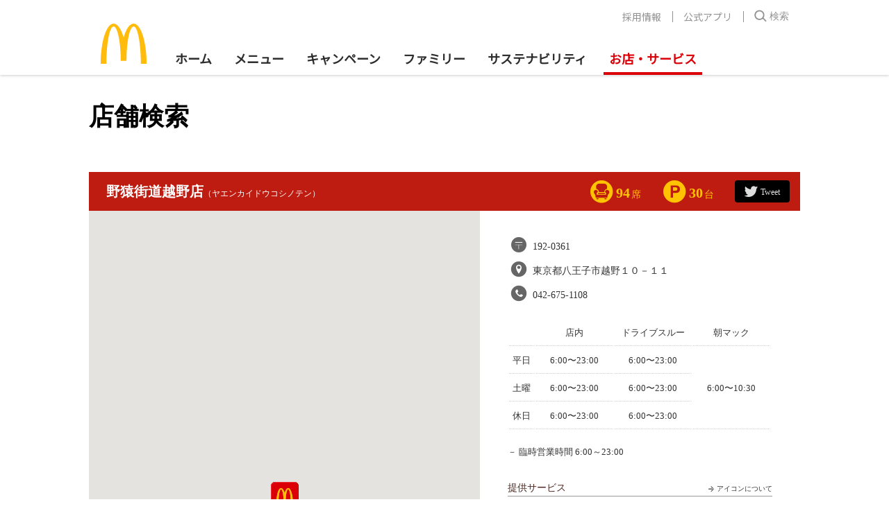

--- FILE ---
content_type: text/html; charset=utf-8
request_url: https://map.mcdonalds.co.jp/map/13213
body_size: 40247
content:
<!DOCTYPE html>

<html lang="ja">

  <head>
    <meta charset="utf-8">
    <meta http-equiv="X-UA-Compatible" content="IE=edge">
    <meta name="viewport" content="width=device-width,initial-scale=1.0,user-scalable=no" />

  
    <link rel="alternate" type="application/rss+xml" title="sitemap" href="/sitemap.xml" />
  
  
    <script type="text/javascript" src="/static/js/lib/jquery-1.9.1.min.js"></script>
  
    <script type="text/javascript" src="/static/js/lib/underscore-min.js"></script>
  
    <script type="text/javascript" src="/static/js/lib/backbone-min.js"></script>
  
    <script type="text/javascript" src="/static/js/sl/common.js"></script>
  
    <script type="text/javascript" src="//maps.googleapis.com/maps/api/js?v=quarterly&client=gme-mcdonaldscompany&channel=mcdonalds&libraries=geometry&region=JP"></script>
  
    <script type="text/javascript" src="/static/js/lib/geolocation-marker.js"></script>
  
    <script type="text/javascript" src="//code.jquery.com/jquery-migrate-1.2.1.min.js"></script>
  
    <script type="text/javascript" src="/static/js/lib/jquery.backgroundSize.js"></script>
  
    <script type="text/javascript" src="/static/js/lib/jquery.superbox-min.js"></script>
  
    <script type="text/javascript" src="/static/js/sl/mcdonalds.js"></script>
  
    <script type="text/javascript">
      var static_url = "/static/";
      var __page_name__ = 'detail';
    
      var poi_key = '13213';
    
      var marker_urls = ["//s3-ap-northeast-1.amazonaws.com/upload-sl-goga-jp/images/4q7leaqanrtrj7ipjxwe.png"];
    
      var marker_index = 0;
    
      var query_string = '';
    </script>
  
    <link rel="stylesheet" type="text/css" href="/static/css/jquery.superbox.css" />
  
<link rel="shortcut icon" href="//www.mcdonalds.co.jp/favicon.ico" />

    <style>

a {
color: #333333
}


.theme-color, .theme-color .head, .pref-map a, .pagination .current {
background-color: #BE1C10
}
.theme-color-border {
border-color: #BE1C10
}



body, .theme-color p{
color: #333333
}

.condition-1 {
  background-image: url("//s3-ap-northeast-1.amazonaws.com/upload-sl-goga-jp/images/w8o8yy94frg5o2vamxu5.png");
  background-repeat: no-repeat;
  background-size: contain;
}
.condition-1.condition-false {
  display: none;
}
    
.condition-2 {
  background-image: url("//s3-ap-northeast-1.amazonaws.com/upload-sl-goga-jp/images/ejzkwdyxhs4nun0z2908.png");
  background-repeat: no-repeat;
  background-size: contain;
}
.condition-2.condition-false {
  display: none;
}
    
.condition-3 {
  background-image: url("//s3-ap-northeast-1.amazonaws.com/upload-sl-goga-jp/images/ngqpx0f1xfpjzwggdk8r.png");
  background-repeat: no-repeat;
  background-size: contain;
}
.condition-3.condition-false {
  display: none;
}
    
.condition-4 {
  background-image: url("//s3-ap-northeast-1.amazonaws.com/upload-sl-goga-jp/images/fsaj76zjgg7vs47lttkp.png");
  background-repeat: no-repeat;
  background-size: contain;
}
.condition-4.condition-false {
  display: none;
}
    
.condition-5 {
  background-image: url("//s3-ap-northeast-1.amazonaws.com/upload-sl-goga-jp/images/purfm5h7g78tmtxeq418.png");
  background-repeat: no-repeat;
  background-size: contain;
}
.condition-5.condition-false {
  display: none;
}
    
.condition-6 {
  background-image: url("//s3-ap-northeast-1.amazonaws.com/upload-sl-goga-jp/images/rh5mrxfbc6uerduraezk.png");
  background-repeat: no-repeat;
  background-size: contain;
}
.condition-6.condition-false {
  display: none;
}
    
.condition-7 {
  background-image: url("//s3-ap-northeast-1.amazonaws.com/upload-sl-goga-jp/images/5kflrb7hs8eufxzmfllg.png");
  background-repeat: no-repeat;
  background-size: contain;
}
.condition-7.condition-false {
  display: none;
}
    
.condition-8 {
  background-image: url("//s3-ap-northeast-1.amazonaws.com/upload-sl-goga-jp/images/kgvb84zznbz78ub6k4f4.png");
  background-repeat: no-repeat;
  background-size: contain;
}
.condition-8.condition-false {
  display: none;
}
    
.condition-9 {
  background-image: url("//s3-ap-northeast-1.amazonaws.com/upload-sl-goga-jp/images/b071jvg70t3nkk1usucq.png");
  background-repeat: no-repeat;
  background-size: contain;
}
.condition-9.condition-false {
  display: none;
}
    
.condition-10 {
  background-image: url("//s3-ap-northeast-1.amazonaws.com/upload-sl-goga-jp/images/wovxo6c9798xwh6aqy8a.png");
  background-repeat: no-repeat;
  background-size: contain;
}
.condition-10.condition-false {
  display: none;
}
    
.condition-11 {
  background-image: url("//s3-ap-northeast-1.amazonaws.com/upload-sl-goga-jp/images/sq88abyw56r0uwx9yjvm.png");
  background-repeat: no-repeat;
  background-size: contain;
}
.condition-11.condition-false {
  display: none;
}
    
.condition-12 {
  background-image: url("//s3-ap-northeast-1.amazonaws.com/upload-sl-goga-jp/images/j3wpabt208dj8mjiohr2.png");
  background-repeat: no-repeat;
  background-size: contain;
}
.condition-12.condition-false {
  display: none;
}
    
.condition-13 {
  background-image: url("//s3-ap-northeast-1.amazonaws.com/upload-sl-goga-jp/images/985p7xgmre6ohjano9rb.png");
  background-repeat: no-repeat;
  background-size: contain;
}
.condition-13.condition-false {
  display: none;
}
    
.condition-14 {
  background-image: url("//s3-ap-northeast-1.amazonaws.com/upload-sl-goga-jp/images/l70ckxs94blb8zsb3t0c.png");
  background-repeat: no-repeat;
  background-size: contain;
}
.condition-14.condition-false {
  display: none;
}
    
.condition-15 {
  background-image: url("//s3-ap-northeast-1.amazonaws.com/upload-sl-goga-jp/images/hplwexa8rhfoefbbr8f1.png");
  background-repeat: no-repeat;
  background-size: contain;
}
.condition-15.condition-false {
  display: none;
}
    
.condition-16 {
  background-image: url("//s3-ap-northeast-1.amazonaws.com/upload-sl-goga-jp/images/uvdqfnwy6da7jgyzhvon.png");
  background-repeat: no-repeat;
  background-size: contain;
}
.condition-16.condition-false {
  display: none;
}
    
.condition-17 {
  background-image: url("//s3-ap-northeast-1.amazonaws.com/upload-sl-goga-jp/images/wvoki9es3qty4elv8yrw.png");
  background-repeat: no-repeat;
  background-size: contain;
}
.condition-17.condition-false {
  display: none;
}
    
.condition-18 {
  background-image: url("//s3-ap-northeast-1.amazonaws.com/upload-sl-goga-jp/images/sjcjhcia0cm19ipu5gnk.png");
  background-repeat: no-repeat;
  background-size: contain;
}
.condition-18.condition-false {
  display: none;
}
    
.condition-19 {
  background-image: url("//s3-ap-northeast-1.amazonaws.com/upload-sl-goga-jp/images/jrcnpjugen8fyy6ioha7.png");
  background-repeat: no-repeat;
  background-size: contain;
}
.condition-19.condition-false {
  display: none;
}
    
.condition-20 {
  background-image: url("//s3-ap-northeast-1.amazonaws.com/upload-sl-goga-jp/images/80h1xewjv9qeoogcrd0g.png");
  background-repeat: no-repeat;
  background-size: contain;
}
.condition-20.condition-false {
  display: none;
}
    
.condition-21 {
  background-image: url("//s3-ap-northeast-1.amazonaws.com/upload-sl-goga-jp/images/rm1bkboyitbemooc7zz8.png");
  background-repeat: no-repeat;
  background-size: contain;
}
.condition-21.condition-false {
  display: none;
}
    

@font-face {
  font-family: 'mcdonalds';
  src:  url('//sl-goga-jp.s3-ap-northeast-1.amazonaws.com/resource/mcdonalds/fonts/mcdonalds.eot?dxuh2f');
  src:  url('//sl-goga-jp.s3-ap-northeast-1.amazonaws.com/resource/mcdonalds/fonts/mcdonalds.eot?dxuh2f#iefix') format('embedded-opentype'),
    url('//sl-goga-jp.s3-ap-northeast-1.amazonaws.com/resource/mcdonalds/fonts/mcdonalds.ttf?dxuh2f') format('truetype'),
    url('//sl-goga-jp.s3-ap-northeast-1.amazonaws.com/resource/mcdonalds/fonts/mcdonalds.woff?dxuh2f') format('woff'),
    url('//sl-goga-jp.s3-ap-northeast-1.amazonaws.com/resource/mcdonalds/fonts/mcdonalds.svg?dxuh2f#mcdonalds') format('svg');
  font-weight: normal;
  font-style: normal;
}

[class^="icon-"], [class*=" icon-"] {
  /* use !important to prevent issues with browser extensions that change fonts */
  font-family: 'mcdonalds' !important;
  speak: none;
  font-style: normal;
  font-weight: normal;
  font-variant: normal;
  text-transform: none;
  line-height: 1;

  /* Better Font Rendering =========== */
  -webkit-font-smoothing: antialiased;
  -moz-osx-font-smoothing: grayscale;
}

.icon-address:before {
  content: "\e900";
}
.icon-tel:before {
  content: "\e901";
}
.icon-twitter:before {
  content: "\e902";
}
.icon-zip:before {
  content: "\e903";
}
.icon-chair:before {
  content: "\e904";
}
.icon-parking:before {
  content: "\e905";
}
.icon-arrow:before {
  content: "\e906";
}

.ly-wrp-main {
  background: #f5f5f5;
  border-bottom: 1px solid #ccc;
}
.ly-wrp-map-delivery-red {
  background-color: #c60001;
}
.ly-wrp-map-delivery-red .ly-mod-red-title {
  width: 1024px;
  margin: 0 auto;
  padding: 34px 0 32px;
}
.ly-wrp-map-delivery-red .ly-mod-red-title .title {
  margin-left: -1.5px;
  color: #fff;
  font-family: "YuGothic","Yu Gothic","游ゴシック";
  font-size: 25px;
  font-weight: bold;
  letter-spacing: -1.1px;
}



#map-wrapper {
  position: relative;
}

.float-panel {
  position: absolute;
  left: 0;
  top: 0;
  background-color: #fff;
  -webkit-box-shadow: 0px 1px 2px rgba(0, 0, 0, 0.3);
          box-shadow: 0px 1px 2px rgba(0, 0, 0, 0.3);
  margin: 10px;
  width: 240px;
}

.float-panel-inner {
  margin: 10px 0;
}

.panel-top {
  position: absolute;
  left: 0;
  top: 10px;
}

.panel-bottom {
  margin-top: 90px;
  overflow-y: auto;
  padding-bottom: 10px;
}

.float-panel .each-box {
  margin: 20px 10px 10px 10px;
}
.float-panel .each-box:last-child {
  margin-bottom: 0;
}
.float-panel .each-box h4 {
  font-size: 12px;
  font-weight: bold;
  background: #ccc url("//sl-goga-jp.s3-ap-northeast-1.amazonaws.com/env2/images/theme/mcdonalds/btn_collapse_up.png") 96% center no-repeat;
  margin: 0 0 -10px 0;
  padding: 2px 10px;
}
.float-panel .each-box h4.collapsed {
  background-image: url("//sl-goga-jp.s3-ap-northeast-1.amazonaws.com/env2/images/theme/mcdonalds/btn_collapse_down.png");
}
.float-panel .each-box h4.result-zero {
  background-image: none;
}
.float-panel .each-box h4:hover {
  background-color: #ddd;
  cursor: pointer;
}
.float-panel .search {
  position: relative;
  margin-top: 0;
  padding-bottom: 20px;
  width: 218px;
}
.float-panel .search .tab {
  position: relative;
  border-bottom: 1px solid #ccc;
  margin-bottom: 10px;
}
.float-panel .search .tab ul {
  list-style: none;
  margin: 0;
  padding: 2px 0 0 0;
}
.float-panel .search .tab ul:after {
  content: ".";
  display: block;
  visibility: hidden;
  clear: both;
  height: 0;
}
.float-panel .search .tab ul li {
  float: left;
  display: inline;
  text-align: center;
  color: #666;
  font-size: 12px;
  line-height: 1;
  font-weight: normal;
  margin: 0;
  padding: 5px 10px;
}
.float-panel .search .tab ul li:hover {
  cursor: pointer;
}
.float-panel .search .tab ul li.active {
  color: #000;
  font-weight: bold;
  background-color: #fff;
  border: 1px solid #ccc;
  border-bottom: none;
  margin: -2px 0 -1px 0;
  padding: 6px 9px;
}
.float-panel .search .search-form {
  position: relative;
  background-color: #fff;
  border: 1px solid #ccc;
  padding: 2px 8px;
  width: 202px;
}
.float-panel .search .search-form input {
  font-size: 12px;
  line-height: 1.2;
  border: 0 solid #999;
  outline: 0 none #000;
  margin: 0;
  padding: 0;
  width: 170px;
  height: 22px;
}
.float-panel .search .search-form .search-icon {
  position: absolute;
  right: 0;
  top: 0;
  background-image: url("//sl-goga-jp.s3-ap-northeast-1.amazonaws.com/env2/images/theme/mcdonalds/btn_geosearch.png");
  background-size: 14px auto;
  background-position: 50% 50%;
  background-repeat: no-repeat;
  margin: -1px -1px 0 0;
  width: 34px;
  height: 28px;
}
.float-panel .search .search-form .search-icon:hover {
  cursor: pointer;
}
.float-panel .search .reset-btn {
  position: absolute;
  right: 0;
  top: 6px;
  color: #333;
  font-size: 10px;
  font-weight: bold;
}
.float-panel .search .reset-btn:hover {
  cursor: pointer;
}
.float-panel .panel-bottom .each-box:first-child {
  margin-top: 0;
}
.float-panel .conditions ul {
  list-style: none;
  margin: 15px 0 0 0;
  padding: 0;
}
.float-panel .conditions ul li {
  position: relative;
  display: table;
  border-bottom: 1px solid #ddd;
  margin: 0;
  padding: 0 5px;
  width: 95%;
  height: 40px;
}
.float-panel .conditions ul li .icon {
  position: absolute;
  left: 0;
  top: 50%;
  background-size: contain;
  margin-top: -16px;
  width: 32px;
  height: 32px;
}
.float-panel .conditions ul li .switch {
  position: absolute;
  right: 0;
  top: 50%;
  background-image: url("//sl-goga-jp.s3-ap-northeast-1.amazonaws.com/env2/images/theme/mcdonalds/btn_slidetoggle.png");
  background-position: 0 0;
  border-radius: 20px;
  margin-top: -10px;
  width: 42px;
  height: 20px;
  background-color: #fff;
}
.float-panel .conditions ul li .switch.on {
  background-position: 0 -20px;
  background-color: #b00000;
}
.float-panel .conditions ul li .switch:hover {
  cursor: pointer;
}
.float-panel .conditions ul li .condition {
  display: table-cell;
  font-size: 13px;
  line-height: 1.2;
  vertical-align: middle;
  padding: 6px 60px 6px 34px;
}
.float-panel .store-list ul {
  list-style: none;
  margin: 15px 0 0 0;
  padding: 0;
}
.float-panel .store-list ul li {
  border-bottom: 1px solid #ddd;
  margin: 0;
  padding: 0;
}
.float-panel .store-list ul li .body {
  background-color: transparent;
  padding: 5px 8px;
}
.float-panel .store-list ul li .body:hover {
  background-color: #ffe;
  cursor: pointer;
}
.float-panel .store-list ul li .body .name {
  color: #b00000;
  font-size: 13px;
  font-weight: bold;
  overflow: hidden;
  white-space: nowrap;
  text-overflow: ellipsis;
  margin-top: -2px;
}
.float-panel .store-list ul li .body .address {
  font-size: 12px;
  line-height: 1.4;
  overflow: hidden;
  white-space: nowrap;
  text-overflow: ellipsis;
}
.float-panel .store-list ul li .body ul.icons {
  margin: 3px 0 -3px 0;
  padding: 0;
  min-height: 1%;
}
.float-panel .store-list ul li .body ul.icons:after {
  content: ".";
  display: block;
  visibility: hidden;
  clear: both;
  height: 0;
}
.float-panel .store-list ul li .body ul.icons li {
  float: left;
  background-size: contain;
  border: none;
  margin: 0 3px 3px 0;
  padding: 0;
  width: 24px;
  height: 24px;
}

.infoBoxContent {
  background-color: #fff;
  box-shadow: 1px 1px 4px rgba(0, 0, 0, .5);
  margin: 0;
  padding: 10px;
  width: 280px;
}
.infoBoxContent .name {
  color: #b00000;
  font-size: 13px;
  font-weight: bold;
}
.infoBoxContent .name a {
  color: #b00000;
}
.infoBoxContent .address {
  font-size: 12px;
}
.infoBoxContent ul.icons {
  margin: 5px 0 -3px 0;
  padding: 0;
  min-height: 1%;
}
.infoBoxContent ul.icons:after {
  content: ".";
  display: block;
  visibility: hidden;
  clear: both;
  height: 0;
}
.infoBoxContent ul.icons li {
  float: left;
  background-size: contain;
  border: none;
  margin: 0 3px 3px 0;
  padding: 0;
  width: 32px;
  height: 32px;
}
.infoBoxContent .tri {
  position: absolute;
  left: 50%;
  bottom: 0;
  display: block;
  background: url("//sl-goga-jp.s3-ap-northeast-1.amazonaws.com/env2/images/theme/mcdonalds/bg_infobox_bottom.png") center center no-repeat;
  margin: 0 0 -29px -18px;
  width: 36px;
  height: 36px;
}
.infoBoxContent .white {
  position: absolute;
  left: 50%;
  bottom: 0;
  display: block;
  background-color: #fff;
  margin: 0 0 0 -20px;
  width: 40px;
  height: 10px;
}

#detail-content {
  text-align: right;
}
#detail-content .heading {
  display: table;
  background-color: #be1c10;
  width: 100%;
  text-align: left;
}
#detail-content .heading .title,
#detail-content .heading .spec,
#detail-content .heading .tweet {
  display: table-cell;
  vertical-align: middle;
  padding: 10px 15px;
}
#detail-content .heading .title {
/*   color: #d49e00; */
  color: #fff;
  font-size: 20px;
  line-height: 1;
  font-weight: bold;
  padding-left: 25px;
}
#detail-content .heading .title small {
  font-size: 12px;
  font-weight: normal;
}
#detail-content .heading .spec,
#detail-content .heading .tweet {
  width: 1px;
  white-space: nowrap;
}
#detail-content .heading .spec {
  color: #ffc300;
}
#detail-content .heading .spec .icon {
  font-size: 36px;
  vertical-align: middle;
}
/*
#detail-content .heading .spec .icon {
  display: inline-block;
  background-size: contain;
  background-repeat: no-repeat;
  vertical-align: -10px;
  width: 30px;
  height: 30px;
}
#detail-content .heading .spec.seat .icon {
  background-image: url("//sl-goga-jp.s3-ap-northeast-1.amazonaws.com/env2/images/theme/mcdonalds/icon_spec_seat.png");
}
#detail-content .heading .spec.parking .icon {
  background-image: url("//sl-goga-jp.s3-ap-northeast-1.amazonaws.com/env2/images/theme/mcdonalds/icon_spec_parking.png");
}
*/
#detail-content .heading .spec .value {
  font-size: 20px;
  font-weight: bold;
  vertical-align: middle;
  margin-right: 2px;
  position: relative;
  top: 2px;
}
#detail-content .heading .spec .degree {
    font-size: 14px;
    vertical-align: middle;
    top: 4px;
    position: relative;
}
#detail-content .heading .tweet {
/*   border-left: 1px solid #72554e; */
}
#detail-content .heading .tweet a {
  display: inline-block;
  color: #ddd;
  line-height: 2.6;
/*
  background: url("//sl-goga-jp.s3-ap-northeast-1.amazonaws.com/env2/images/theme/mcdonalds/icon_tweet.png") 0 50% no-repeat;
  background-size: 20px auto;
  padding-left: 24px;
*/
  background-color: black;
  border-radius: 4px;
  padding: 0 14px 0 7px;
}
#detail-content .heading .tweet a:hover {
  color: #fff;
}
#detail-content .heading .tweet .link-name {
  vertical-align: middle;
  position: relative;
  top: 1px;
}
#detail-content .heading .tweet .icon {
	font-size: 34px;
  vertical-align: middle;
  line-height: 31px;
  margin-right: -4px;
}
#detail-content .body {
  position: relative;
  width: 100%;
  text-align: left;
}
#detail-content .body:after {
  content: ".";
  display: block;
  visibility: hidden;
  clear: both;
  height: 0;
}
#detail-content .body .colLeft {
  float: left;
  width: 55%;
  position: absolute;
  top: 0;
  bottom: 0;
}
#detail-content .body .colLeft table.stations {
  border: 1px solid #cfcfcf;
  margin-top: 10px;
}
#detail-content .body .colLeft table.stations th,
#detail-content .body .colLeft table.stations td {
  font-size: 13px;
  vertical-align: middle;
  padding: 10px;
}
#detail-content .body .colLeft table.stations th {
  white-space: nowrap;
  padding-right: 20px;
}
#detail-content .body .colLeft table.stations td {
  padding-right: 0;
}
#detail-content .body .colLeft table.stations td span {
  display: inline-block;
  white-space: nowrap;
  margin-right: 15px;
}
#detail-content .body .colRight {
  float: right;
  width: 45%;
  padding: 30px 40px 0;
  box-sizing: border-box;
  background: #fff;
}
#detail-content .body .colRight ul.mainSpecs {
  margin: 0 0 20px 0;
  padding: 0;
  list-style: none;
}
#detail-content .body .colRight ul.mainSpecs li {
  font-size: 14px;
  line-height: 1.5;
  background-size: 20px auto;
  background-position: 0 50%;
  background-repeat: no-repeat;
  margin: 3px 0;
  min-height: 22px;
  padding-left: 35px;
}
#detail-content .body .colRight ul.mainSpecs li span {

}
#detail-content .body .colRight ul.mainSpecs .icon {
  font-size: 32px;
  color: #666;
  vertical-align: middle;
  margin-left: -35px;
}
#detail-content .body .colRight ul.mainSpecs .text {
  vertical-align: middle;
  position: relative;
  top: 2px;
}
/* #detail-content .body .colRight ul.mainSpecs li.postalCode {
  background-image: url("//sl-goga-jp.s3-ap-northeast-1.amazonaws.com/env2/images/theme/mcdonalds/icon_mainspec_postalcode.png");
}
#detail-content .body .colRight ul.mainSpecs li.address {
  background-image: url("//sl-goga-jp.s3-ap-northeast-1.amazonaws.com/env2/images/theme/mcdonalds/icon_mainspec_address.png");
}
#detail-content .body .colRight ul.mainSpecs li.phone {
  background-image: url("//sl-goga-jp.s3-ap-northeast-1.amazonaws.com/env2/images/theme/mcdonalds/icon_mainspec_phone.png");
} */
#detail-content .body .colRight table.businessHours {
  margin: 0 0 30px 0;
  width: 100%;
}
#detail-content .body .colRight table.businessHours th,
#detail-content .body .colRight table.businessHours td {
  text-align: center;
  font-size: 13px;
  font-weight: normal;
  padding: 8px 0;
}
#detail-content .body .colRight table.businessHours thead th,
#detail-content .body .colRight table.businessHours tbody th,
#detail-content .body .colRight table.businessHours tbody td {
  /*border-bottom: 1px solid #b3b3b3;*/
  border-bottom: 1px dotted #ccc;
  border-right: 1px solid #fff;
  box-sizing: border-box;
}
#detail-content .body .colRight table.businessHours tbody td {
  width: 30%;
}
#detail-content .body .colRight p.note {
  font-size: 13px;
  margin: -10px 0 30px 0;
}
#detail-content .body .colRight .services {
  margin-bottom: 20px;
}
#detail-content .body .colRight .services .servicesHeading {
  color: #4b251e;
  font-size: 14px;
  margin-bottom: 10px;
  border-bottom: 1px solid #999;
}
#detail-content .body .colRight .services a.aboutIcon {
  float: right;
  display: block;
  font-size: 10px;
  margin-top: 5px;
/*
  background-image: url("//sl-goga-jp.s3-ap-northeast-1.amazonaws.com/env2/images/theme/mcdonalds/arrow_black.png");
  background-size: 12px 12px;
  background-position: 0 50%;
  background-repeat: no-repeat;
  padding-left: 16px;
*/
}
.services a.aboutIcon .icon {
  font-size: 16px;
  vertical-align: middle;
  position: relative;
  top: -1px;
}
#detail-content .body .colRight .services ul.icon {
  margin: 0;
  padding: 0;
}
#detail-content .body .colRight .services ul.icon li {
  display: inline-block;
  margin: 0;
  padding: 0;
  width: 50px;
  height: 50px;
}

#about-icon ul {
  margin: 0 0 -10px 0;
  padding: 0;
  min-height: 1%;
}
#about-icon ul:after {
  content: ".";
  display: block;
  visibility: hidden;
  clear: both;
  height: 0;
}
#about-icon ul li {
  float: left;
  list-style: none;
  padding-bottom: 15px;
  width: 33.3333%;
}
#about-icon ul li .content {
  display: table;
}
#about-icon ul li .content .icon {
  float: left;
  display: table-cell;
  margin-right: 10px;
  width: 40px;
  height: 40px;
}
#about-icon ul li .content .text {
  display: table-cell;
  font-size: 12px;
  vertical-align: middle;
}

#superbox .close {
  right: 10px;
  top: 10px;
}
#superbox .close img {
  width: 12px;
  height: 12px;
}
.stations span {
  display: inline-block;
  margin-right: 20px;
}

.current-location-button {
  display: block;
  background-image: url("//sl-goga-jp.s3-ap-northeast-1.amazonaws.com/env2/images/theme/mcdonalds/btn_currentlocation.png");
  background-repeat: no-repeat;
  border-radius: 3px;
  -webkit-box-shadow: 0px 1px 2px rgba(0, 0, 0, 0.3);
          box-shadow: 0px 1px 2px rgba(0, 0, 0, 0.3);
  margin: 0 10px 20px 0;
  width: 28px;
  height: 28px;
  bottom: 4px !important;
  position: relative;
  z-index:100;
}
.current-location-button:hover {
  cursor: pointer;
}

.directions {
  margin: 10px 0 0 10px;
}
.directions .route-navigation {
  background: #fff;
  -webkit-box-shadow: 0px 1px 2px rgba(0, 0, 0, 0.3);
          box-shadow: 0px 1px 2px rgba(0, 0, 0, 0.3);
  padding: 5px 10px;
}
.directions .route-navigation.depSelect {
  background-color: #ff9;
}
.directions .route-navigation label {
  position: absolute;
  top: 0px;
  display: inline-block;
  vertical-align: top;
  background-image: url("//sl-goga-jp.s3-ap-northeast-1.amazonaws.com/env2/images/theme/mcdonalds/btn_routetoggle.png");
  width: 52px;
  height: 34px;
}
.directions .route-navigation label:hover {
  cursor: pointer;
}
.directions .route-navigation select {
  font-size: 14px;
  background: #fff;
  border: none;
  vertical-align: bottom;
  height: 24px;
  margin-left: 60px;
  padding: 0 5px; /* for IE */
}
.directions .route-navigation .dep-info {
  color: #000;
  font-size: 12px;
  line-height: 1;
}
.directions .route-navigation .dep-info .revertLink {
  color: #999;
  margin-left: 40px;
}
.directions .route-navigation .dep-info .revertLink:hover {
  color: #666;
  cursor: pointer;
}
.directions .route-navigation-result {
  background: #fff;
  border-top: 1px solid #ccc;
  box-shadow: 0 3px 3px rgba(0, 0, 0, .3);
  margin-left: 15px;
  padding: 5px 10px;
  width: 220px;
}
.directions .route-navigation-result .close {
  float: right;
  color: #999;
  font-size: 14px;
  margin-left: 10px;
}
.directions .route-navigation-result .close:hover {
  cursor: pointer;
}
.directions .route-navigation-result .distance {
  float: right;
  margin-top: 2px;
}
.directions .route-navigation-result .duration {
  font-size: 14px;
}
.directions .route-navigation-result .error {
  font-size: 13px;
}

.maplink {
  line-height: 1;
  background-color: #fff;
  border-radius: 2px;
  -webkit-box-shadow: 0px 1px 2px rgba(0, 0, 0, 0.3);
          box-shadow: 0px 1px 2px rgba(0, 0, 0, 0.3);
  margin: 0 10px 10px 0;
  padding: 3px 5px;
}
.maplink a {
  display: block;
  background: url("//sl-goga-jp.s3-ap-northeast-1.amazonaws.com/env2/images/theme/mcdonalds/icon_maplink.png") 0 50% no-repeat;
  padding: 3px 0 3px 23px;
}
.ground_announce {
  background-color: #be1c10;
  color: #fff;
  padding: 7px 10px;
  text-align: center;
  font-size: 18px;
  border-radius: 5px;
  margin: 0 0 15px;
}
.arrow{
  position: relative;
  display: inline-block;
  padding: 0 0 0 13px;
  color: #000;
  vertical-align: middle;
  text-decoration: none;
  font-size: 15px;
}
.arrow::before,
.arrow::after{
  position: absolute;
  top: -2px;
  bottom: 0;
  left: 0;
  margin: auto;
  content: "";
  vertical-align: middle;
}
.icon-arrow-prev:before{
  left: 3px;
  width: 4px;
  height: 4px;
  border-top: 2px solid #333;
  border-right: 2px solid #333;
  -webkit-transform: rotate(225deg);
          transform: rotate(225deg);
}
a.goto-map {
  padding: 5px 7px;
/*  border: 1px solid #c3c3c3; */
  margin: 5px 0 15px 0;
  display: inline-block;
}
a.goto-map:hover {
/*  background-color: #f2f2f2;*/
}
a.goto-map .icon {
  font-size: 18px;
  vertical-align: middle;
  position: relative;
  top: -1px;
  transform: rotate(180deg);
  display: inline-block;
}
.important_announce {
  background-color: #fcf5eb;
  margin: 15px 0 15px;
  padding: 15px 20px;
  font-size: 12px;
}
.important_announce .announce-title {
  color: #3a1a12;
  font-size: 140%;
  font-weight: bold;
}
.important_announce .announce-text {
  margin-bottom: 7px;
}
.important_announce .date {
  text-align: right;
}

.new_design_2016 {
  width: 100%;
  background: #f4f0e9;
  margin: 20px 0 0 0;
  -webkit-border-radius: 7px;
          border-radius: 7px;
}
.new_design_2016 header {
  color: #fff;
  -webkit-border-radius: 7px;
          border-radius: 7px;
  background-color: #3f1c16;
  padding: 16px;
}
.new_design_2016 h1 {
  padding: 2px 0px 16px;
  font-size: 20px;
  font-weight: bold;
  line-height: 1;
}
.shop_image {
  padding: 16px 10px 11px 16px;
}
div#store_locator_content .shop_image p {
  margin: 5px 0 0;
}
.shop_image img {
  width: 196px;
  margin-right: 4px;
}
.renewal-shop-footer {
  margin: 10px 0 0;
}
.btn-goto-list {
  text-align: right;
}
.renewal-shop-footer a {
  display: inline-block;
  padding: 5px 15px;
  border: 1px solid #4f4f4f;
}
.renewal-shop-footer a:hover {
  background-color: rgba(0,0,0,.05);
}


.mini h1 {
    padding: 0;
}
.mini section {
    padding: 16px 10px 11px 16px;
}
.adventure-banner2023 {
  margin-bottom: 14px;
}ol, ul {
	margin: 0;
	padding: 0;
	list-style: none;
}
a {
	text-decoration: none;
}
a:hover {
	text-decoration: underline;
}
html {
    margin: 0;
    padding: 0;
}
body {
    margin: 0;
    padding: 0;
    font-size: 14px;
    font-weight: 300;
    text-align: left;
}
.h-l, h1 {
	margin: 0;
	font-size: 20px;
	font-weight: 600;
	line-height: 1.5
}
@media screen and (min-width:769px) {
	.h-l, h1 {
		font-size: 36px;
		line-height: 48px;
		font-weight: 700
	}
}
.h-m, h2 {
	margin: 0;
	font-size: 16px;
	font-weight: 600;
	line-height: 1.5
}
@media screen and (min-width:769px) {
	.h-m, h2 {
		font-size: 28px;
		line-height: 36px;
		font-weight: 700
	}
}
.container-instance {
	margin-top: 16px;
	padding-bottom: 16px
}
@media screen and (min-width:480px) {
	.container-instance {
		margin-top: 36px;
		padding-bottom: 36px
	}
}

.wrapperContents {
    width: 1024px;
    margin-left: auto;
    margin-right: auto;
    font-size: 12px;
    line-height: 1.66;
}

.ly-wrp-map-delivery-red {background-color: #be1c10;}

.search-toggle-btn {display: none;}
.float-panel .search .search-form {width: 201px;}
.float-panel .search .search-form input {width: 175px;}

#detail-content {
  margin-top: 20px;
}

#about-icon p {
 font-size: 12px;
 padding-top: 15px;
}
    </style>
    <title>野猿街道越野店 | 店舗検索 | お店をさがす | McDonald&#39;s</title>
  </head>
  <body class="">
<div id="store_locator_header"><!-- Google Tag Manager -->
<noscript><iframe src="//www.googletagmanager.com/ns.html?id=GTM-TJV7WW" height="0" width="0" style="display:none;visibility:hidden"></iframe></noscript><script>(function(w,d,s,l,i){w[l]=w[l]||[];w[l].push({'gtm.start': new Date().getTime(),event:'gtm.js'});var f=d.getElementsByTagName(s)[0], j=d.createElement(s),dl=l!='dataLayer'?'&l='+l:'';j.async=true;j.src='//www.googletagmanager.com/gtm.js?id='+i+dl;f.parentNode.insertBefore(j,f); })(window,document,'script','dataLayer','GTM-TJV7WW');</script>
<!-- End Google Tag Manager -->

<script src="https://www.mcdonalds.co.jp/assets/global/mcd-global-headerfooter.js"></script>

<div id="mcd-global-header" data-current="/shop/" data-locale="jp"></div></div>
<div id="store_locator_content"><style>
  #map-canvas {
    height: 100%;
  }
</style>

<script type="text/javascript">
  var default_zoom = 14;
  var is_sp = false;
</script>


    <div data-container-fullwidth="true" data-container-bg="false" class="container-instance mx-auto text-black">
      <div data-box-size="lg" class="container-heading relative container-container overflow-hidden">
        <h1 class="h-l">店舗検索</h1>
      </div>
    </div>

<div id="wrapper">
  <div id="wrapperIn">
    <div class="wrapperContents">

<style>
.notice20200331 {padding: 10px; border: 2px solid #c00;}
.notice20200331 p {font-size: 15px; line-height: 1.4; font-weight: bold; color: #c00; text-align: center;}
</style>




    <div id="detail-content">
      <div class="heading">
        <h2 class="title"><span class="shopName">野猿街道越野店</span><small>（ヤエンカイドウコシノテン）</small>
        </h2>
        <div class="spec seat">
          <span class="icon icon-chair"></span>
          <span class="value">94</span><span class="degree">席</span>
        </div>
        <div class="spec parking">
          <span class="icon icon-parking"></span>
          <span class="value">30</span><span class="degree">台</span>
        </div>
        <div class="tweet">
          <a href="#"><span class="icon icon-twitter"></span><span class="link-name">Tweet</span></a>
        </div>
      </div>
      <div class="body">
        <div class="colLeft">
          
<div id="map-canvas"></div>

<script>

  var page_mode = 'detail';
  var center_lat = 35.62896471710227;
  var center_lng = 139.38861906109267;
  var default_zoom = 15;

</script>


<script type="text/template" id="direction-template">
  <div class="route-navigation">
    <label class="theme-color" data-mode="walking"></label>
    <select class="route-from">
      <option value="0">出発地をお選びください</option>
      <option value="2">地図をクリック...</option>
    <% if (navigator.geolocation) { %>
      <option value="1">現在地から</option>
    <% } %>
      <optgroup label="周辺の駅から">
      </optgroup>
    </select>
    <span class="dep-info" style="display: none;">出発地点をクリックしてください<span class="revertLink">戻る</span></span>
  </div>
  <div class="route-navigation-result" style="display: none;">
    <div class="close">×</div>
    <div class="distance"></div>
    <div class="duration"></div>
    <div class="error" style="display: none;"></div>
  </div>
</script>

<script type="text/template" id="station-template">
  <option value="<%- code %>" data-lat="<%- lat %>" data-lng="<%- lng %>"><%- name %></option>
</script>

<script type="text/template" id="maplink-template">
  <a href="//www.google.com/maps/search/?api=1&amp;query=%E3%83%9E%E3%82%AF%E3%83%89%E3%83%8A%E3%83%AB%E3%83%89%20%E9%87%8E%E7%8C%BF%E8%A1%97%E9%81%93%E8%B6%8A%E9%87%8E%E5%BA%97" target="_blank">Google Map で見る</a>
</script>

        </div>
        <div class="colRight">
          
          <ul class="mainSpecs">
            <li class="postalCode">
              <span class="icon icon-zip"></span>
              <span class="text">192-0361</span>
	    </li>
            <li class="address">
              <span class="icon icon-address"></span>
              <span class="text">東京都八王子市越野１０－１１</span>
            </li>
            <li class="phone">
              <span class="icon icon-tel"></span>
              <span class="text"><a href="tel:042-675-1108">042-675-1108</a></span>
            </li>
          </ul>
          <table class="businessHours">
  <thead>
    <tr>
      <th></th>
      <th>店内</th>
      <th>ドライブスルー</th>
      <th>朝マック</th>
    </tr>
  </thead>
  <tbody>
    <tr>
      <th>平日</th>
      <td>6:00〜23:00</td>
      <td>6:00〜23:00</td>
      <td rowspan="3">6:00〜10:30</td>
    </tr>
    <tr>
      <th>土曜</th>
      <td>6:00〜23:00</td>
      <td>6:00〜23:00</td>
    </tr>
    <tr>
      <th>休日</th>
      <td>6:00〜23:00</td>
      <td>6:00〜23:00</td>
    </tr>
  </tbody>
</table>

<p class="note">－
  臨時営業時間 6:00～23:00<br>
</p>
          <div class="services">
            <a class="aboutIcon" href="#about-icon" rel="superbox[content]"><span class="icon icon-arrow"></span>アイコンについて</a>
            <div class="servicesHeading">提供サービス</div>
            <ul class="icon">

  

  

  
  <li class="condition-3"></li>
  

  

  
  <li class="condition-5"></li>
  

  

  

  
  <li class="condition-8"></li>
  

  

  
  <li class="condition-10"></li>
  

  
  <li class="condition-11"></li>
  

  
  <li class="condition-12"></li>
  

  
  <li class="condition-13"></li>
  

  
  <li class="condition-14"></li>
  

  
  <li class="condition-15"></li>
  

  
  <li class="condition-16"></li>
  

  
  <li class="condition-17"></li>
  

  

  

  

  

</ul>

<div style="display: none;">
  <div id="about-icon">
    <ul>
    
      <li>
        <div class="content">
          <div class="icon condition-1"></div>
          <div class="text">FREE WiFi</div>
        </div>
      </li>
    
      <li>
        <div class="content">
          <div class="icon condition-2"></div>
          <div class="text">24時間営業</div>
        </div>
      </li>
    
      <li>
        <div class="content">
          <div class="icon condition-3"></div>
          <div class="text">ドライブスルー</div>
        </div>
      </li>
    
      <li>
        <div class="content">
          <div class="icon condition-4"></div>
          <div class="text">客席100席以上</div>
        </div>
      </li>
    
      <li>
        <div class="content">
          <div class="icon condition-5"></div>
          <div class="text">朝マック</div>
        </div>
      </li>
    
      <li>
        <div class="content">
          <div class="icon condition-6"></div>
          <div class="text">McCafé by Barista</div>
        </div>
      </li>
    
      <li>
        <div class="content">
          <div class="icon condition-7"></div>
          <div class="text">バースディパーティ</div>
        </div>
      </li>
    
      <li>
        <div class="content">
          <div class="icon condition-8"></div>
          <div class="text">プレイプレイス（旧プレイランド）</div>
        </div>
      </li>
    
      <li>
        <div class="content">
          <div class="icon condition-9"></div>
          <div class="text">マックアドベンチャー</div>
        </div>
      </li>
    
      <li>
        <div class="content">
          <div class="icon condition-10"></div>
          <div class="text">駐車場あり</div>
        </div>
      </li>
    
      <li>
        <div class="content">
          <div class="icon condition-11"></div>
          <div class="text">モバイルオーダー</div>
        </div>
      </li>
    
      <li>
        <div class="content">
          <div class="icon condition-12"></div>
          <div class="text">おもてなしリーダー</div>
        </div>
      </li>
    
      <li>
        <div class="content">
          <div class="icon condition-13"></div>
          <div class="text">テーブルサービス</div>
        </div>
      </li>
    
      <li>
        <div class="content">
          <div class="icon condition-14"></div>
          <div class="text">マックデリバリー</div>
        </div>
      </li>
    
      <li>
        <div class="content">
          <div class="icon condition-15"></div>
          <div class="text">パーク&amp;ゴー®︎</div>
        </div>
      </li>
    
      <li>
        <div class="content">
          <div class="icon condition-16"></div>
          <div class="text">ドライブスルーモバイルオーダー</div>
        </div>
      </li>
    
      <li>
        <div class="content">
          <div class="icon condition-17"></div>
          <div class="text">McCafé</div>
        </div>
      </li>
    
      <li>
        <div class="content">
          <div class="icon condition-18"></div>
          <div class="text">ケーキ販売店舗</div>
        </div>
      </li>
    
      <li>
        <div class="content">
          <div class="icon condition-19"></div>
          <div class="text">特殊立地店舗</div>
        </div>
      </li>
    
      <li>
        <div class="content">
          <div class="icon condition-20"></div>
          <div class="text">準都心型店舗</div>
        </div>
      </li>
    
      <li>
        <div class="content">
          <div class="icon condition-21"></div>
          <div class="text">都心型店舗</div>
        </div>
      </li>
    
    </ul>
    <p>各種サービスの実施日時は、店舗によって異なります。</p>
  </div>
</div>
          </div>
          <div class="services">
            <div class="servicesHeading">最寄り駅</div>
            <div class="stations"></div>
          </div>
          <div class="services">
            <div class="servicesHeading">モバイルオーダー</div>
            <div><a href="https://www.mcdonalds.co.jp/order/13213">
              <img src="//sl-goga-jp.s3-ap-northeast-1.amazonaws.com/resource/mcdonalds/images/exported_button.png" style="width: 100%;"/>
            </a></div>
          </div>
          <!--  -->
          
          <div class="adventure-banner">
						<a href="https://www.mcdonalds.co.jp/shop/kodo/" target="_blank">
              <img src="https://www.mcdonalds.co.jp/media_library/4797/file.original.png?20200819122910" style="width: 100%;"/>
            </a>
					</div>

　</div>
      </div>
      <a href="javascript:history.back();" class="goto-map">
        <span class="arrow icon-arrow-prev"></span>店舗検索トップへ
      </a>
    </div>
  </div>
</div>
</div>

<script type="text/javascript">
  $(function() {
    $('.tweet a').click(function() {
      var localUrl = '' + window.location;
      if (localUrl.indexOf('#') > 0) {
        localUrl = localUrl.substr(0, localUrl.length -1);
      }
      var serviceUrl = 'http://twitter.com/home?status=' + encodeURIComponent($('.shopName').text()+ ' ' + localUrl);
      window.open(serviceUrl, '_blank');
      return false;
    });
  });
</script></div>
<div id="store_locator_footer"><div id="mcd-global-footer"></div></div>

    <input type="hidden" name="csrfmiddlewaretoken" value="uqhHF96tibY9TKw2iqTDQSROe7399GZxQHjPnkt3tCgtF2xo70WJetNpWHA9FJXI"/>
    

  </body>
</html>